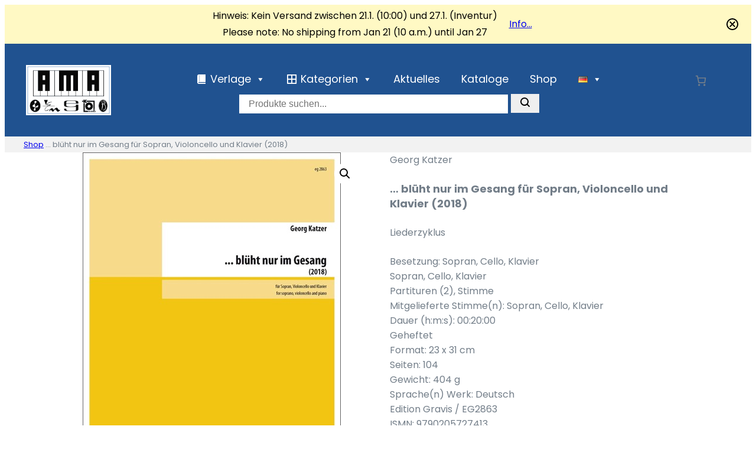

--- FILE ---
content_type: text/css
request_url: https://www.amaverlag.com/wp-content/themes/twentytwentythree-child/style.css
body_size: 958
content:
/*
Theme Name: Twenty Twenty-Three Child
Template: twentytwentythree
Theme URI: https://wordpress.org/themes/twentytwentythree
Author: the Deparcon team
Author URI: https://wordpress.org
Description: Twenty Twenty-Three Child theme for AMA.
Requires at least: 6.1
Tested up to: 6.1
Requires PHP: 5.6
Version: 1.0.1
License: GNU General Public License v2 or later
License URI: https://www.gnu.org/licenses/old-licenses/gpl-2.0.html
Text Domain: twentytwentythree
Tags: one-column, custom-colors, custom-menu, custom-logo, editor-style, featured-images, full-site-editing, block-patterns, rtl-language-support, sticky-post, threaded-comments, translation-ready, wide-blocks, block-styles, accessibility-ready, blog, portfolio, news
*/
/* body {
    overflow-x: hidden;
} */

.woocommerce ul.products {
    display: none !important;
}
.woocommerce-page .woocommerce-checkout #order_review .shop_table td, .woocommerce-page .woocommerce-checkout #order_review .shop_table th, .woocommerce-page .woocommerce-checkout .woocommerce-checkout-review-order-table td, .woocommerce-page .woocommerce-checkout .woocommerce-checkout-review-order-table th, .woocommerce-page.woocommerce-order-pay #order_review .shop_table td, .woocommerce-page.woocommerce-order-pay #order_review .shop_table th, .woocommerce-page.woocommerce-order-pay .woocommerce-checkout-review-order-table td, .woocommerce-page.woocommerce-order-pay .woocommerce-checkout-review-order-table th {
    padding: 1rem !important;
}
.woocommerce-checkout .wp-block-post-title {
    margin-bottom: 0 !important;
}
.woocommerce-message a {
    color: var(--wp--preset--color--base) !important;
}

/* Rahmen um Bild in Produktdetailseite */
.woocommerce div.product div.woocommerce-product-gallery div.woocommerce-product-gallery__wrapper img,
.woocommerce-page .woocommerce-cart-form .product-thumbnail a img {
	border: 1px solid #646464;
	/*box-shadow: 0px 0px 3px 2px #646464;*/
}

.wp-grid-builder .wpgb-card-1 .wpgb-card-media-thumbnail div {
  background-position:50% 0% !important;
}

/* Überschrift Cart-Popup kleiner */
h2.wc-block-mini-cart__title {
  font-size: var(--wp--preset--font-size--large);
}
h2.wc-block-mini-cart__title span.wp-block-woocommerce-mini-cart-title-items-counter-block{
  font-size: var(--wp--preset--font-size--small);
}

/* Allgemein */
.align-right {
	text-align: right;
}
.align-center {
	text-align: center;
}